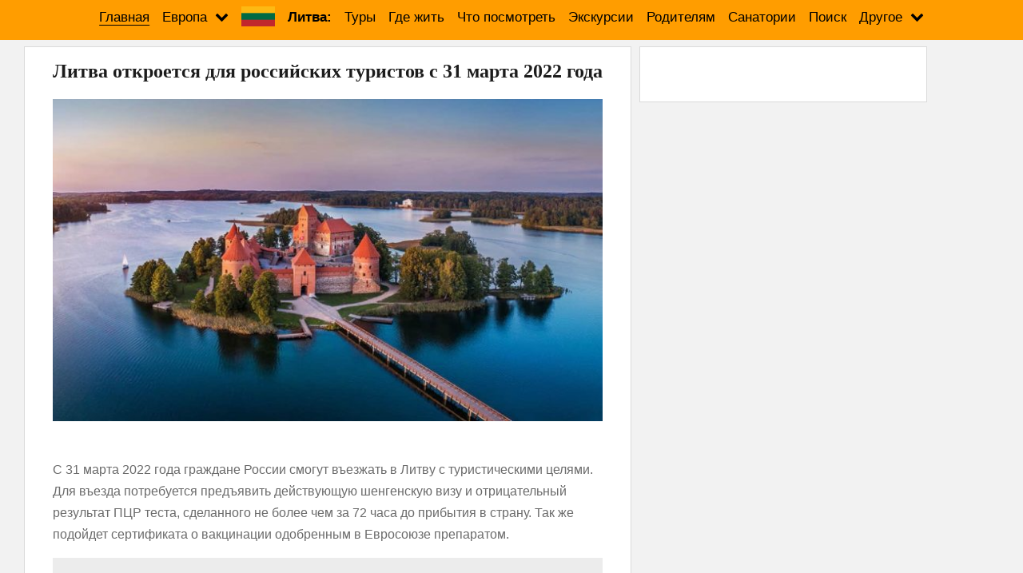

--- FILE ---
content_type: text/html; charset=utf-8
request_url: https://www.google.com/recaptcha/api2/aframe
body_size: 268
content:
<!DOCTYPE HTML><html><head><meta http-equiv="content-type" content="text/html; charset=UTF-8"></head><body><script nonce="EU9JaFu-H9gIVXXUTVf-aA">/** Anti-fraud and anti-abuse applications only. See google.com/recaptcha */ try{var clients={'sodar':'https://pagead2.googlesyndication.com/pagead/sodar?'};window.addEventListener("message",function(a){try{if(a.source===window.parent){var b=JSON.parse(a.data);var c=clients[b['id']];if(c){var d=document.createElement('img');d.src=c+b['params']+'&rc='+(localStorage.getItem("rc::a")?sessionStorage.getItem("rc::b"):"");window.document.body.appendChild(d);sessionStorage.setItem("rc::e",parseInt(sessionStorage.getItem("rc::e")||0)+1);localStorage.setItem("rc::h",'1769095441923');}}}catch(b){}});window.parent.postMessage("_grecaptcha_ready", "*");}catch(b){}</script></body></html>